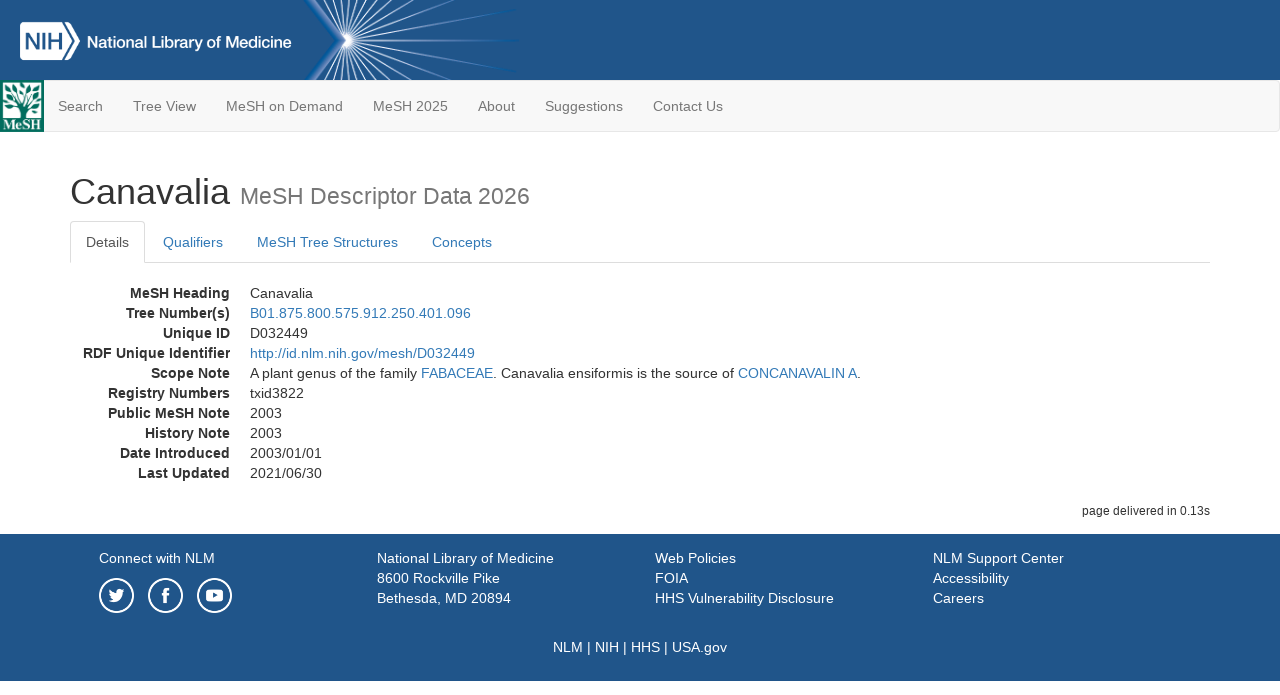

--- FILE ---
content_type: text/html; charset=utf-8
request_url: https://meshb-prev.nlm.nih.gov/record/ui?ui=D032449
body_size: 41404
content:
<!doctype html><html lang="en"><head>

<title>MeSH Browser</title>

<meta http-equiv="X-UA-Compatible" content="IE=Edge" />
<meta http-equiv="Pragma" content="no-cache">
<meta http-equiv="Expires" content="-1">

<link rel="stylesheet" href="/public/css/font-awesome.css">
<link rel="stylesheet" href="/public/css/bootstrap.css">
<link rel="stylesheet" href="/public/css/mongoMesh.css">
<link rel="icon" type="image/jpeg" href="/public/img/meshLogo.jpg">

<base href="/">

<script>
    if (document.domain != "localhost")
        document.domain = "nlm.nih.gov";
    var dcmsLinks = false,
        dcmsParam = dcmsLinks
                    ? function (sep) { return sep + "dcmsLinks=true"; }
                    : function (   ) { return ""                    ; };
</script>

<!-- Google Tag Manager -->
<script>(function(w,d,s,l,i){
        var _fullPath = window.location.href;
        var urlParams = _fullPath.slice(_fullPath.indexOf('?') + 1).split('&');
        var IsOpen = "false";
        if (urlParams != undefined && urlParams != null && urlParams != "") {
            IsOpen = urlParams[0].split("=")[1];
        }

        if (IsOpen == "false" || IsOpen == undefined || IsOpen != "true") {
            w[l]=w[l]||[];w[l].push({'gtm.start':
            new Date().getTime(),event:'gtm.js'});var f=d.getElementsByTagName(s)[0],
            j=d.createElement(s),dl=l!='dataLayer'?'&l='+l:'';j.async=true;j.src=
            'https://www.googletagmanager.com/gtm.js?id='+i+dl;f.parentNode.insertBefore(j,f);
        }
    })(window,document,'script','dataLayer','GTM-5QZ7KJZ');</script>
<!-- End Google Tag Manager -->

<!-- Google Tag Manager (noscript) -->
<noscript><iframe sandbox src="https://www.googletagmanager.com/ns.html?id=GTM-5QZ7KJZ"
                  height="0" width="0" style="display:none;visibility:hidden" title="googletagmanager"></iframe></noscript> 
<!-- End Google Tag Manager (noscript) -->

<script src="/public/js/elemUtil.js"></script>

<script src="/public/js/record.js"  ></script>
<script src="/public/js/treeDom.js" ></script>
</head><body>

<div>



    <header class="NLMheader">
        <a href="https://www.nlm.nih.gov/">
          <img height="80" alt="NLM Logo"
               src="https://www.nlm.nih.gov/images/NLM_White.png">
        </a>
        <!--<img class="starLogo"src="/public/img/NLM_Star.png" alt="NLM Star">-->
    </header>
<nav class="navbar navbar-default">

  <div class="container-fluid">

        <div class="navbar-header">

          <button class="navbar-toggle collapsed" type="button"
                  aria-expanded="false"
                  onclick="toggleCollapse('bs-example-navbar-collapse-1')">
                <span class="sr-only">Toggle navigation</span>
                <span class="icon-bar"></span>
                <span class="icon-bar"></span>
                <span class="icon-bar"></span>
            </button>
            <a class="navbar-brand" href="https://www.nlm.nih.gov/mesh/">
                <img id="meshNavbarLogo" src="/public/img/meshLogo.jpg" alt="MeSH Logo">
            </a>
        </div>

        <div id="bs-example-navbar-collapse-1" class="collapse navbar-collapse"
             aria-expanded="false">
            <ul class="nav navbar-nav">
                
                <li><a href="/" id="mainSearchButton">Search</a></li>
                <li><a href="/treeView">Tree View</a></li>
                <li><a href="/MeSHonDemand">MeSH on Demand</a> </li> <!--Delete the Span Tags after  a few months, once MeSH on Demand is no longer new-->
                <li><a href="https://meshb.nlm.nih.gov/" target="_blank">MeSH 2025</a></li>
                <li><a href="https://www.nlm.nih.gov/mesh/mbinfo.html" target="_blank">About</a></li>
                <li><a href="https://www.nlm.nih.gov/mesh/meshsugg.html" target="_blank">Suggestions</a> </li>
                <li><a href="https://support.nlm.nih.gov/support/create-case/" target="_blank">Contact Us</a></li>
            </ul>

        </div>

  </div>

</nav>

</div>

<div class="container">




<h1>Canavalia <small>MeSH Descriptor            Data 2026</small></h1>

<ul class="nav nav-tabs">
    <li id="details" class="active"
        onclick="switchTab([ 'details', 'detailsTabContent' ])">
        <a class="fakeLink">Details</a></li>
    
        <li id="qualifiers"
            onclick="switchTab([ 'qualifiers', 'qualifiersTabContent' ])">
            <a class="fakeLink">Qualifiers</a></li>
        <li id="trees" onclick="switchTab([ 'trees', 'treesTabContent' ])">
            <a class="fakeLink">MeSH Tree Structures</a></li>
    
    <li id="concepts" onclick="switchTab([ 'concepts', 'conceptsTabContent' ])">
        <a class="fakeLink">Concepts</a></li>
</ul>



<div class="tab-content"><br>
<div id="detailsTabContent" class="tab-pane active">

    <dl id="descriptorDetails_Canavalia"
        class="dl-horizontal">

        <dt>MeSH Heading      </dt>

        <dd>Canavalia</dd>

        
                    <dt>Tree Number(s)</dt>
                    
                        <dd><a id="treeNumber_0" onclick=
                               "switchTab([ 'trees', 'treesTabContent' ])"
                            >B01.875.800.575.912.250.401.096</a></dd>
                    

        <dt>Unique ID</dt><dd>D032449</dd>

        <dt>RDF Unique Identifier</dt>
        <dd><a href="https://id.nlm.nih.gov/mesh/D032449.html">
            http://id.nlm.nih.gov/mesh/D032449
        </a></dd>

        
                <span id="scopeNote">
                    <dt>Scope Note</dt><dd>A plant genus of the family <a href="/record/ui?ui=D007887" class="textLink_FABACEAE">FABACEAE</a>. Canavalia ensiformis is the source of <a href="/record/ui?ui=D003208" class="textLink_CONCANAVALINA">CONCANAVALIN A</a>.</dd>
                </span>
            
            <dt>Registry Numbers</dt>
            
                    <dd>txid3822</dd>
                    
            <dt>Public MeSH Note</dt><dd>2003</dd>
        
            <dt>History Note</dt><dd>2003</dd>
        
        


        
                <dt>Date Introduced</dt>
                <dd>2003/01/01</dd>
            
                <dt>Last Updated</dt>
                <dd>2021/06/30</dd>
            

    </dl>

</div>

<div id="qualifiersTabContent" class="tab-pane">

    <dl class="dl-horizontal">

        
<br>

        
                <span id="allowableQualifiers"><dt>Allowable Qualifiers</dt><dd>
                <ul class="list-unstyled">
                    
                        <li class="q">
                        <a href="/record/ui?ui=Q000009">
                            adverse effects
                            (AE)
                        </a></li>
                    
                        <li class="q">
                        <a href="/record/ui?ui=Q000033">
                            anatomy &amp; histology
                            (AH)
                        </a></li>
                    
                        <li class="q">
                        <a href="/record/ui?ui=Q000737">
                            chemistry
                            (CH)
                        </a></li>
                    
                        <li class="q">
                        <a href="/record/ui?ui=Q000145">
                            classification
                            (CL)
                        </a></li>
                    
                        <li class="q">
                        <a href="/record/ui?ui=Q000166">
                            cytology
                            (CY)
                        </a></li>
                    
                        <li class="q">
                        <a href="/record/ui?ui=Q000187">
                            drug effects
                            (DE)
                        </a></li>
                    
                        <li class="q">
                        <a href="/record/ui?ui=Q000196">
                            embryology
                            (EM)
                        </a></li>
                    
                        <li class="q">
                        <a href="/record/ui?ui=Q000201">
                            enzymology
                            (EN)
                        </a></li>
                    
                        <li class="q">
                        <a href="/record/ui?ui=Q000235">
                            genetics
                            (GE)
                        </a></li>
                    
                        <li class="q">
                        <a href="/record/ui?ui=Q000254">
                            growth &amp; development
                            (GD)
                        </a></li>
                    
                        <li class="q">
                        <a href="/record/ui?ui=Q000276">
                            immunology
                            (IM)
                        </a></li>
                    
                        <li class="q">
                        <a href="/record/ui?ui=Q000378">
                            metabolism
                            (ME)
                        </a></li>
                    
                        <li class="q">
                        <a href="/record/ui?ui=Q000382">
                            microbiology
                            (MI)
                        </a></li>
                    
                        <li class="q">
                        <a href="/record/ui?ui=Q000469">
                            parasitology
                            (PS)
                        </a></li>
                    
                        <li class="q">
                        <a href="/record/ui?ui=Q000502">
                            physiology
                            (PH)
                        </a></li>
                    
                        <li class="q">
                        <a href="/record/ui?ui=Q000506">
                            poisoning
                            (PO)
                        </a></li>
                    
                        <li class="q">
                        <a href="/record/ui?ui=Q000528">
                            radiation effects
                            (RE)
                        </a></li>
                    
                        <li class="q">
                        <a href="/record/ui?ui=Q000633">
                            toxicity
                            (TO)
                        </a></li>
                    
                        <li class="q">
                        <a href="/record/ui?ui=Q000648">
                            ultrastructure
                            (UL)
                        </a></li>
                    
                        <li class="q">
                        <a href="/record/ui?ui=Q000821">
                            virology
                            (VI)
                        </a></li>
                    
                </ul></dd></span>
            

    </dl>

</div><div id="treesTabContent" class="tab-pane">

    <ul class="treeItem">

        <li >
        <a id="tree_0_node_B01"
           
               href="/record/ui?ui=D056890"
           
        ><span>Eukaryota [B01]</span>
        </a>
        <ul class="treeItem">

        <li >
        <a id="tree_0_node_B01_875"
           
               href="/record/ui?ui=D057948"
           
        ><span>Viridiplantae [B01.875]</span>
        </a>
        <ul class="treeItem">

        <li >
        <a id="tree_0_node_B01_875_800"
           
               href="/record/ui?ui=D057949"
           
        ><span>Streptophyta [B01.875.800]</span>
        </a>
        <ul class="treeItem">

        <li >
        <a id="tree_0_node_B01_875_800_575"
           
               href="/record/ui?ui=D019669"
           
        ><span>Embryophyta [B01.875.800.575]</span>
        </a>
        <ul class="treeItem">

        <li >
        <a id="tree_0_node_B01_875_800_575_912"
           
               href="/record/ui?ui=D064028"
           
        ><span>Tracheophyta [B01.875.800.575.912]</span>
        </a>
        <ul class="treeItem">

        <li >
        <a id="tree_0_node_B01_875_800_575_912_250"
           
               href="/record/ui?ui=D019684"
           
        ><span>Magnoliopsida [B01.875.800.575.912.250]</span>
        </a>
        <ul class="treeItem">

        <li >
        <a id="tree_0_node_B01_875_800_575_912_250_401"
           
               href="/record/ui?ui=D007887"
           
        ><span>Fabaceae [B01.875.800.575.912.250.401]</span>
        </a>
        <ul class="treeItem">

        <li >
        <a id="tree_0_node_B01_875_800_575_912_250_401_012"
           
               href="/record/ui?ui=D029912"
           
        ><span>Abrus [B01.875.800.575.912.250.401.012]</span>
        </a>
        
        </li>
    
        <li >
        <a id="tree_0_node_B01_875_800_575_912_250_401_025"
           
               href="/record/ui?ui=D000045"
           
        ><span>Acacia [B01.875.800.575.912.250.401.025]</span>
        </a>
        
        </li>
    
        <li >
        <a id="tree_0_node_B01_875_800_575_912_250_401_051"
           
               href="/record/ui?ui=D031289"
           
        ><span>Albizzia [B01.875.800.575.912.250.401.051]</span>
        </a>
        
        </li>
    
        <li >
        <a id="tree_0_node_B01_875_800_575_912_250_401_077"
           
               href="/record/ui?ui=D010367"
           
        ><span>Arachis [B01.875.800.575.912.250.401.077]</span>
        </a>
        
        </li>
    
        <li >
        <a id="tree_0_node_B01_875_800_575_912_250_401_082"
           
               href="/record/ui?ui=D036903"
           
        ><span>Aspalathus [B01.875.800.575.912.250.401.082]</span>
        </a>
        
        </li>
    
        <li >
        <a id="tree_0_node_B01_875_800_575_912_250_401_087"
           
               href="/record/ui?ui=D027883"
           
        ><span>Astragalus Plant [B01.875.800.575.912.250.401.087]</span>
        </a>
        
            <i id="plus_Astragalus_Plant" onclick="openTree(this)"
               class="fa fa-plus-circle treeCollapseExpand fakeLink"
               >
            </i>
            <i id="minus_Astragalus_Plant" onclick="closeTree(this)"
               class="fa fa-minus-circle treeCollapseExpand fakeLink"
               style="display: none">
            </i>
        
        </li>
    
        <li >
        <a id="tree_0_node_B01_875_800_575_912_250_401_088"
           
               href="/record/ui?ui=D036481"
           
        ><span>Bauhinia [B01.875.800.575.912.250.401.088]</span>
        </a>
        
        </li>
    
        <li >
        <a id="tree_0_node_B01_875_800_575_912_250_401_090"
           
               href="/record/ui?ui=D031290"
           
        ><span>Butea [B01.875.800.575.912.250.401.090]</span>
        </a>
        
        </li>
    
        <li >
        <a id="tree_0_node_B01_875_800_575_912_250_401_093"
           
               href="/record/ui?ui=D029911"
           
        ><span>Caesalpinia [B01.875.800.575.912.250.401.093]</span>
        </a>
        
        </li>
    
        <li >
        <a id="tree_0_node_B01_875_800_575_912_250_401_094"
           
               href="/record/ui?ui=D036561"
           
        ><span>Cajanus [B01.875.800.575.912.250.401.094]</span>
        </a>
        
        </li>
    
        <li >
        <a id="tree_0_node_B01_875_800_575_912_250_401_096"
           
               href="/record/ui?ui=D032449"
           
        ><strong>Canavalia [B01.875.800.575.912.250.401.096]</strong>
        </a>
        <ul class="treeItem">

</ul>

        </li>
    
        <li >
        <a id="tree_0_node_B01_875_800_575_912_250_401_098"
           
               href="/record/ui?ui=D032602"
           
        ><span>Caragana [B01.875.800.575.912.250.401.098]</span>
        </a>
        
        </li>
    
        <li >
        <a id="tree_0_node_B01_875_800_575_912_250_401_100"
           
               href="/record/ui?ui=D002366"
           
        ><span>Cassia [B01.875.800.575.912.250.401.100]</span>
        </a>
        
        </li>
    
        <li >
        <a id="tree_0_node_B01_875_800_575_912_250_401_112"
           
               href="/record/ui?ui=D031291"
           
        ><span>Castanospermum [B01.875.800.575.912.250.401.112]</span>
        </a>
        
        </li>
    
        <li >
        <a id="tree_0_node_B01_875_800_575_912_250_401_125"
           
               href="/record/ui?ui=D031288"
           
        ><span>Chamaecrista [B01.875.800.575.912.250.401.125]</span>
        </a>
        
        </li>
    
        <li >
        <a id="tree_0_node_B01_875_800_575_912_250_401_150"
           
               href="/record/ui?ui=D029863"
           
        ><span>Cicer [B01.875.800.575.912.250.401.150]</span>
        </a>
        
        </li>
    
        <li >
        <a id="tree_0_node_B01_875_800_575_912_250_401_162"
           
               href="/record/ui?ui=D031292"
           
        ><span>Clitoria [B01.875.800.575.912.250.401.162]</span>
        </a>
        
        </li>
    
        <li >
        <a id="tree_0_node_B01_875_800_575_912_250_401_175"
           
               href="/record/ui?ui=D029864"
           
        ><span>Crotalaria [B01.875.800.575.912.250.401.175]</span>
        </a>
        
        </li>
    
        <li >
        <a id="tree_0_node_B01_875_800_575_912_250_401_181"
           
               href="/record/ui?ui=D031293"
           
        ><span>Cyamopsis [B01.875.800.575.912.250.401.181]</span>
        </a>
        
        </li>
    
        <li >
        <a id="tree_0_node_B01_875_800_575_912_250_401_184"
           
               href="/record/ui?ui=D053998"
           
        ><span>Cyclopia Plant [B01.875.800.575.912.250.401.184]</span>
        </a>
        
        </li>
    
        <li >
        <a id="tree_0_node_B01_875_800_575_912_250_401_187"
           
               href="/record/ui?ui=D029865"
           
        ><span>Cytisus [B01.875.800.575.912.250.401.187]</span>
        </a>
        
        </li>
    
        <li >
        <a id="tree_0_node_B01_875_800_575_912_250_401_190"
           
               href="/record/ui?ui=D035782"
           
        ><span>Dalbergia [B01.875.800.575.912.250.401.190]</span>
        </a>
        
        </li>
    
        <li >
        <a id="tree_0_node_B01_875_800_575_912_250_401_191"
           
               href="/record/ui?ui=D029866"
           
        ><span>Derris [B01.875.800.575.912.250.401.191]</span>
        </a>
        
        </li>
    
        <li >
        <a id="tree_0_node_B01_875_800_575_912_250_401_192"
           
               href="/record/ui?ui=D052598"
           
        ><span>Dioclea [B01.875.800.575.912.250.401.192]</span>
        </a>
        
        </li>
    
        <li >
        <a id="tree_0_node_B01_875_800_575_912_250_401_194"
           
               href="/record/ui?ui=D046914"
           
        ><span>Dipteryx [B01.875.800.575.912.250.401.194]</span>
        </a>
        
        </li>
    
        <li >
        <a id="tree_0_node_B01_875_800_575_912_250_401_196"
           
               href="/record/ui?ui=D031294"
           
        ><span>Dolichos [B01.875.800.575.912.250.401.196]</span>
        </a>
        
        </li>
    
        <li >
        <a id="tree_0_node_B01_875_800_575_912_250_401_200"
           
               href="/record/ui?ui=D004895"
           
        ><span>Erythrina [B01.875.800.575.912.250.401.200]</span>
        </a>
        
        </li>
    
        <li >
        <a id="tree_0_node_B01_875_800_575_912_250_401_250"
           
               href="/record/ui?ui=D029881"
           
        ><span>Galega [B01.875.800.575.912.250.401.250]</span>
        </a>
        
        </li>
    
        <li >
        <a id="tree_0_node_B01_875_800_575_912_250_401_262"
           
               href="/record/ui?ui=D039761"
           
        ><span>Genista [B01.875.800.575.912.250.401.262]</span>
        </a>
        
        </li>
    
        <li >
        <a id="tree_0_node_B01_875_800_575_912_250_401_275"
           
               href="/record/ui?ui=D031501"
           
        ><span>Gleditsia [B01.875.800.575.912.250.401.275]</span>
        </a>
        
        </li>
    
        <li >
        <a id="tree_0_node_B01_875_800_575_912_250_401_300"
           
               href="/record/ui?ui=D006035"
           
        ><span>Glycyrrhiza [B01.875.800.575.912.250.401.300]</span>
        </a>
        
            <i id="plus_Glycyrrhiza" onclick="openTree(this)"
               class="fa fa-plus-circle treeCollapseExpand fakeLink"
               >
            </i>
            <i id="minus_Glycyrrhiza" onclick="closeTree(this)"
               class="fa fa-minus-circle treeCollapseExpand fakeLink"
               style="display: none">
            </i>
        
        </li>
    
        <li >
        <a id="tree_0_node_B01_875_800_575_912_250_401_318"
           
               href="/record/ui?ui=D031295"
           
        ><span>Griffonia [B01.875.800.575.912.250.401.318]</span>
        </a>
        
        </li>
    
        <li >
        <a id="tree_0_node_B01_875_800_575_912_250_401_327"
           
               href="/record/ui?ui=D052597"
           
        ><span>Hymenaea [B01.875.800.575.912.250.401.327]</span>
        </a>
        
        </li>
    
        <li >
        <a id="tree_0_node_B01_875_800_575_912_250_401_337"
           
               href="/record/ui?ui=D029883"
           
        ><span>Indigofera [B01.875.800.575.912.250.401.337]</span>
        </a>
        
        </li>
    
        <li >
        <a id="tree_0_node_B01_875_800_575_912_250_401_356"
           
               href="/record/ui?ui=D031296"
           
        ><span>Laburnum [B01.875.800.575.912.250.401.356]</span>
        </a>
        
        </li>
    
        <li >
        <a id="tree_0_node_B01_875_800_575_912_250_401_375"
           
               href="/record/ui?ui=D027807"
           
        ><span>Lathyrus [B01.875.800.575.912.250.401.375]</span>
        </a>
        
        </li>
    
        <li >
        <a id="tree_0_node_B01_875_800_575_912_250_401_450"
           
               href="/record/ui?ui=D027806"
           
        ><span>Lens Plant [B01.875.800.575.912.250.401.450]</span>
        </a>
        
        </li>
    
        <li >
        <a id="tree_0_node_B01_875_800_575_912_250_401_525"
           
               href="/record/ui?ui=D029884"
           
        ><span>Lespedeza [B01.875.800.575.912.250.401.525]</span>
        </a>
        
        </li>
    
        <li >
        <a id="tree_0_node_B01_875_800_575_912_250_401_565"
           
               href="/record/ui?ui=D000070116"
           
        ><span>Lotus [B01.875.800.575.912.250.401.565]</span>
        </a>
        
        </li>
    
        <li >
        <a id="tree_0_node_B01_875_800_575_912_250_401_571"
           
               href="/record/ui?ui=D031297"
           
        ><span>Lupinus [B01.875.800.575.912.250.401.571]</span>
        </a>
        
        </li>
    
        <li >
        <a id="tree_0_node_B01_875_800_575_912_250_401_581"
           
               href="/record/ui?ui=D029901"
           
        ><span>Maackia [B01.875.800.575.912.250.401.581]</span>
        </a>
        
        </li>
    
        <li >
        <a id="tree_0_node_B01_875_800_575_912_250_401_590"
           
               href="/record/ui?ui=D029902"
           
        ><span>Medicago [B01.875.800.575.912.250.401.590]</span>
        </a>
        
            <i id="plus_Medicago" onclick="openTree(this)"
               class="fa fa-plus-circle treeCollapseExpand fakeLink"
               >
            </i>
            <i id="minus_Medicago" onclick="closeTree(this)"
               class="fa fa-minus-circle treeCollapseExpand fakeLink"
               style="display: none">
            </i>
        
        </li>
    
        <li >
        <a id="tree_0_node_B01_875_800_575_912_250_401_592"
           
               href="/record/ui?ui=D029903"
           
        ><span>Melilotus [B01.875.800.575.912.250.401.592]</span>
        </a>
        
        </li>
    
        <li >
        <a id="tree_0_node_B01_875_800_575_912_250_401_594"
           
               href="/record/ui?ui=D033641"
           
        ><span>Millettia [B01.875.800.575.912.250.401.594]</span>
        </a>
        
        </li>
    
        <li >
        <a id="tree_0_node_B01_875_800_575_912_250_401_596"
           
               href="/record/ui?ui=D031298"
           
        ><span>Mimosa [B01.875.800.575.912.250.401.596]</span>
        </a>
        
        </li>
    
        <li >
        <a id="tree_0_node_B01_875_800_575_912_250_401_598"
           
               href="/record/ui?ui=D031299"
           
        ><span>Mucuna [B01.875.800.575.912.250.401.598]</span>
        </a>
        
        </li>
    
        <li >
        <a id="tree_0_node_B01_875_800_575_912_250_401_601"
           
               href="/record/ui?ui=D029904"
           
        ><span>Myroxylon [B01.875.800.575.912.250.401.601]</span>
        </a>
        
        </li>
    
        <li >
        <a id="tree_0_node_B01_875_800_575_912_250_401_604"
           
               href="/record/ui?ui=D000068757"
           
        ><span>Ononis [B01.875.800.575.912.250.401.604]</span>
        </a>
        
        </li>
    
        <li >
        <a id="tree_0_node_B01_875_800_575_912_250_401_606"
           
               href="/record/ui?ui=D033021"
           
        ><span>Oxytropis [B01.875.800.575.912.250.401.606]</span>
        </a>
        
        </li>
    
        <li >
        <a id="tree_0_node_B01_875_800_575_912_250_401_611"
           
               href="/record/ui?ui=D029905"
           
        ><span>Pachyrhizus [B01.875.800.575.912.250.401.611]</span>
        </a>
        
        </li>
    
        <li >
        <a id="tree_0_node_B01_875_800_575_912_250_401_630"
           
               href="/record/ui?ui=D018532"
           
        ><span>Pisum sativum [B01.875.800.575.912.250.401.630]</span>
        </a>
        
        </li>
    
        <li >
        <a id="tree_0_node_B01_875_800_575_912_250_401_649"
           
               href="/record/ui?ui=D027805"
           
        ><span>Phaseolus [B01.875.800.575.912.250.401.649]</span>
        </a>
        
        </li>
    
        <li >
        <a id="tree_0_node_B01_875_800_575_912_250_401_694"
           
               href="/record/ui?ui=D029906"
           
        ><span>Physostigma [B01.875.800.575.912.250.401.694]</span>
        </a>
        
        </li>
    
        <li >
        <a id="tree_0_node_B01_875_800_575_912_250_401_698"
           
               href="/record/ui?ui=D052596"
           
        ><span>Pongamia [B01.875.800.575.912.250.401.698]</span>
        </a>
        
        </li>
    
        <li >
        <a id="tree_0_node_B01_875_800_575_912_250_401_702"
           
               href="/record/ui?ui=D029862"
           
        ><span>Prosopis [B01.875.800.575.912.250.401.702]</span>
        </a>
        
        </li>
    
        <li >
        <a id="tree_0_node_B01_875_800_575_912_250_401_710"
           
               href="/record/ui?ui=D029907"
           
        ><span>Psoralea [B01.875.800.575.912.250.401.710]</span>
        </a>
        
        </li>
    
        <li >
        <a id="tree_0_node_B01_875_800_575_912_250_401_712"
           
               href="/record/ui?ui=D035721"
           
        ><span>Pterocarpus [B01.875.800.575.912.250.401.712]</span>
        </a>
        
        </li>
    
        <li >
        <a id="tree_0_node_B01_875_800_575_912_250_401_714"
           
               href="/record/ui?ui=D029908"
           
        ><span>Pueraria [B01.875.800.575.912.250.401.714]</span>
        </a>
        
        </li>
    
        <li >
        <a id="tree_0_node_B01_875_800_575_912_250_401_716"
           
               href="/record/ui?ui=D031301"
           
        ><span>Robinia [B01.875.800.575.912.250.401.716]</span>
        </a>
        
        </li>
    
        <li >
        <a id="tree_0_node_B01_875_800_575_912_250_401_718"
           
               href="/record/ui?ui=D029846"
           
        ><span>Senna Plant [B01.875.800.575.912.250.401.718]</span>
        </a>
        
        </li>
    
        <li >
        <a id="tree_0_node_B01_875_800_575_912_250_401_726"
           
               href="/record/ui?ui=D049931"
           
        ><span>Sesbania [B01.875.800.575.912.250.401.726]</span>
        </a>
        
        </li>
    
        <li >
        <a id="tree_0_node_B01_875_800_575_912_250_401_734"
           
               href="/record/ui?ui=D029909"
           
        ><span>Sophora [B01.875.800.575.912.250.401.734]</span>
        </a>
        
            <i id="plus_Sophora" onclick="openTree(this)"
               class="fa fa-plus-circle treeCollapseExpand fakeLink"
               >
            </i>
            <i id="minus_Sophora" onclick="closeTree(this)"
               class="fa fa-minus-circle treeCollapseExpand fakeLink"
               style="display: none">
            </i>
        
        </li>
    
        <li >
        <a id="tree_0_node_B01_875_800_575_912_250_401_750"
           
               href="/record/ui?ui=D013025"
           
        ><span>Glycine max [B01.875.800.575.912.250.401.750]</span>
        </a>
        
        </li>
    
        <li >
        <a id="tree_0_node_B01_875_800_575_912_250_401_812"
           
               href="/record/ui?ui=D031302"
           
        ><span>Spartium [B01.875.800.575.912.250.401.812]</span>
        </a>
        
        </li>
    
        <li >
        <a id="tree_0_node_B01_875_800_575_912_250_401_843"
           
               href="/record/ui?ui=D031303"
           
        ><span>Sphenostylis [B01.875.800.575.912.250.401.843]</span>
        </a>
        
        </li>
    
        <li >
        <a id="tree_0_node_B01_875_800_575_912_250_401_875"
           
               href="/record/ui?ui=D029861"
           
        ><span>Tamarindus [B01.875.800.575.912.250.401.875]</span>
        </a>
        
        </li>
    
        <li >
        <a id="tree_0_node_B01_875_800_575_912_250_401_890"
           
               href="/record/ui?ui=D031304"
           
        ><span>Tephrosia [B01.875.800.575.912.250.401.890]</span>
        </a>
        
        </li>
    
        <li >
        <a id="tree_0_node_B01_875_800_575_912_250_401_898"
           
               href="/record/ui?ui=D031305"
           
        ><span>Tetrapleura [B01.875.800.575.912.250.401.898]</span>
        </a>
        
        </li>
    
        <li >
        <a id="tree_0_node_B01_875_800_575_912_250_401_906"
           
               href="/record/ui?ui=D029921"
           
        ><span>Trifolium [B01.875.800.575.912.250.401.906]</span>
        </a>
        
        </li>
    
        <li >
        <a id="tree_0_node_B01_875_800_575_912_250_401_937"
           
               href="/record/ui?ui=D029910"
           
        ><span>Trigonella [B01.875.800.575.912.250.401.937]</span>
        </a>
        
        </li>
    
        <li >
        <a id="tree_0_node_B01_875_800_575_912_250_401_952"
           
               href="/record/ui?ui=D039762"
           
        ><span>Ulex [B01.875.800.575.912.250.401.952]</span>
        </a>
        
        </li>
    
        <li >
        <a id="tree_0_node_B01_875_800_575_912_250_401_968"
           
               href="/record/ui?ui=D031306"
           
        ><span>Vicia [B01.875.800.575.912.250.401.968]</span>
        </a>
        
            <i id="plus_Vicia" onclick="openTree(this)"
               class="fa fa-plus-circle treeCollapseExpand fakeLink"
               >
            </i>
            <i id="minus_Vicia" onclick="closeTree(this)"
               class="fa fa-minus-circle treeCollapseExpand fakeLink"
               style="display: none">
            </i>
        
        </li>
    
        <li >
        <a id="tree_0_node_B01_875_800_575_912_250_401_976"
           
               href="/record/ui?ui=D000070658"
           
        ><span>Vigna [B01.875.800.575.912.250.401.976]</span>
        </a>
        
        </li>
    
        <li >
        <a id="tree_0_node_B01_875_800_575_912_250_401_984"
           
               href="/record/ui?ui=D032447"
           
        ><span>Wisteria [B01.875.800.575.912.250.401.984]</span>
        </a>
        
        </li>
    
</ul>

        </li>
    
</ul>

        </li>
    
</ul>

        </li>
    
</ul>

        </li>
    
</ul>

        </li>
    
</ul>

        </li>
    
</ul>

        </li>
    
</ul>


</div>

<div id="conceptsTabContent" class="tab-pane">

    <button id="ExpandAll" class="btn btn-default btn-sm pull-right"
            onclick="toggleConcepts()">
        <span id="expandConcepts"                        >  Expand All</span>
        <span id="collapseConcepts" style="display: none">Collapse All</span>
    </button>

    

        <div>
        <span id="Nightwatch_cp_0_0"
              onclick="toggleCollapse('cp_0_0', 'Nightwatch_cp_0_0')">
        <a class="fakeLink"><b>
            Canavalia
            <i>Preferred</i>
        </b></a></span>

        <div id="cp_0_0" class="collapse" style="display: none"
             aria-expanded="false">
        <dl class="dl-horizontal">

            <dt>Concept UI</dt><dd>M0400563</dd>

            
                <dt>Registry Numbers</dt>
                <dd>txid3822</dd>
            
                <dt>Scope Note</dt><dd>A plant genus of the family <a href="/record/ui?ui=D007887" class="textLink_FABACEAE">FABACEAE</a>. Canavalia ensiformis is the source of <a href="/record/ui?ui=D003208" class="textLink_CONCANAVALINA">CONCANAVALIN A</a>.</dd>
            

            <dt>Terms</dt>

            

                <dd>
                <span id="Nightwatch_termName_0_0"
                      onclick="toggleCollapse('termName_0_0',
                                              'Nightwatch_termName_0_0')">
                    <a class="fakeLink"><b>Canavalia</b></a></span>

                
                    <i>Preferred Term</i>
                

                <div id="termName_0_0" class="collapse"
                     style="display: none" aria-expanded="false">

                    <b class="conceptsTabTermHeading">Term UI</b>
                    T464572<br>

                    
                        <b class="conceptsTabTermHeading">Date</b>10/03/2001<br>
                    

                    <b class="conceptsTabTermHeading">LexicalTag</b>
                    NON<br>

                    
                        <b class="conceptsTabTermHeading">ThesaurusID</b>
                        NLM (2003)<br>
                    

                    <br>

                </div>

            </dd>

        </dl></div>

    </div>

</div></div>

<small class="pull-right">
    page delivered in 0.13s
</small>

</div>

<footer class="footer">
    <div class="container-fluid"><div class="container">
        <div class="row">
            <div class="col-md-3 col-sm-6">
                <p><a href="https://www.nlm.nih.gov/socialmedia/index.html">
                    Connect with NLM
                </a></p>
                <ul class="list-inline">
                    <li>
                    <a title="External link: please review our privacy policy."
                       href="https://twitter.com/NLM_NIH">
                        <img src="https://www.nlm.nih.gov/images/Twitter_W.svg"
                             alt="Twitter">
                    </a></li>
                    <li>
                    <a title="External link: please review our privacy policy."
                       href="https://www.facebook.com/nationallibraryofmedicine"
                    ><img src="https://www.nlm.nih.gov/images/Facebook_W.svg"
                          alt="Facebook">
                    </a></li>
                    <li>
                    <a title="External link: please review our privacy policy."
                       href="https://www.youtube.com/user/NLMNIH">
                        <img src="https://www.nlm.nih.gov/images/YouTube_W.svg"
                             alt="You Tube">
                    </a></li>
                </ul>
            </div>
            <div class="col-md-3 col-sm-6">
                <p>National Library of Medicine<br>
                    <a href="https://www.google.com/maps/place/8600+Rockville+Pike,+Bethesda,+MD+20894/@38.9959508,-77.101021,17z/data=!3m1!4b1!4m5!3m4!1s0x89b7c95e25765ddb:0x19156f88b27635b8!8m2!3d38.9959508!4d-77.0988323">
                        8600 Rockville Pike<br>
                        Bethesda, MD 20894
                    </a>
                </p>
            </div>
            <div class="col-md-3 col-sm-6">
                <p><a href="https://www.nlm.nih.gov/web_policies.html">
                    Web Policies
                </a><br>
                <a href="https://www.nih.gov/institutes-nih/nih-office-director/office-communications-public-liaison/freedom-information-act-office">
                    FOIA
                </a><br>
                <a href="https://www.hhs.gov/vulnerability-disclosure-policy/index.html">
                    HHS Vulnerability Disclosure
                </a></p>
            </div>
            <div class="col-md-3 col-sm-6">
                <p><a href=
                      "https://support.nlm.nih.gov?from=https://www.nlm.nih.gov/">
                    NLM Support Center
                </a><br>
                <a href="https://www.nlm.nih.gov/accessibility.html">
                    Accessibility
                </a><br>
                <a href="https://www.nlm.nih.gov/careers/careers.html">
                    Careers
                </a></p>
            </div>
        </div>
        <div class="row">
            <div class="col-lg-12">
              <p class="text-center"> <a href="https://www.nlm.nih.gov/">NLM</a> | <a href="https://www.nih.gov/">NIH</a> | <a href="https://www.hhs.gov/">HHS</a> | <a href="https://www.usa.gov/">USA.gov</a></p>
            </div>
        </div>
    </div></div>
<!--BEGIN QUALTRICS WEBSITE FEEDBACK SNIPPET-->
<script type='text/javascript'>
(function(){var g=function(e,h,f,g){
this.get=function(a){for(var a=a+"=",c=document.cookie.split(";"),b=0,e=c.length;b<e;b++){for(var d=c[b];" "==d.charAt(0);)d=d.substring(1,d.length);if(0==d.indexOf(a))return d.substring(a.length,d.length)}return null};
this.set=function(a,c){var b="",b=new Date;b.setTime(b.getTime()+6048E5);b="; expires="+b.toGMTString();document.cookie=a+"="+c+b+"; path=/; "};
this.check=function(){var a=this.get(f);if(a)a=a.split(":");else if(100!=e)"v"==h&&(e=Math.random()>=e/100?0:100),a=[h,e,0],this.set(f,a.join(":"));else return!0;var c=a[1];if(100==c)return!0;switch(a[0]){case "v":return!1;case "r":return c=a[2]%Math.floor(100/c),a[2]++,this.set(f,a.join(":")),!c}return!0};
this.go=function(){if(this.check()){var a=document.createElement("script");a.type="text/javascript";a.src=g;document.body&&document.body.appendChild(a)}};
this.start=function(){var t=this;"complete"!==document.readyState?window.addEventListener?window.addEventListener("load",function(){t.go()},!1):window.attachEvent&&window.attachEvent("onload",function(){t.go()}):t.go()};};
try{(new g(100,"r","QSI_S_ZN_cwOHfLkxRr4n4W2","https://zncwohflkxrr4n4w2-nlmenterprise.siteintercept.qualtrics.com/SIE/?Q_ZID=ZN_cwOHfLkxRr4n4W2")).start()}catch(i){}})();
</script><div id='ZN_cwOHfLkxRr4n4W2'><!--DO NOT REMOVE-CONTENTS PLACED HERE--></div>
<!--END WEBSITE FEEDBACK SNIPPET-->
</footer>

</body></html>

